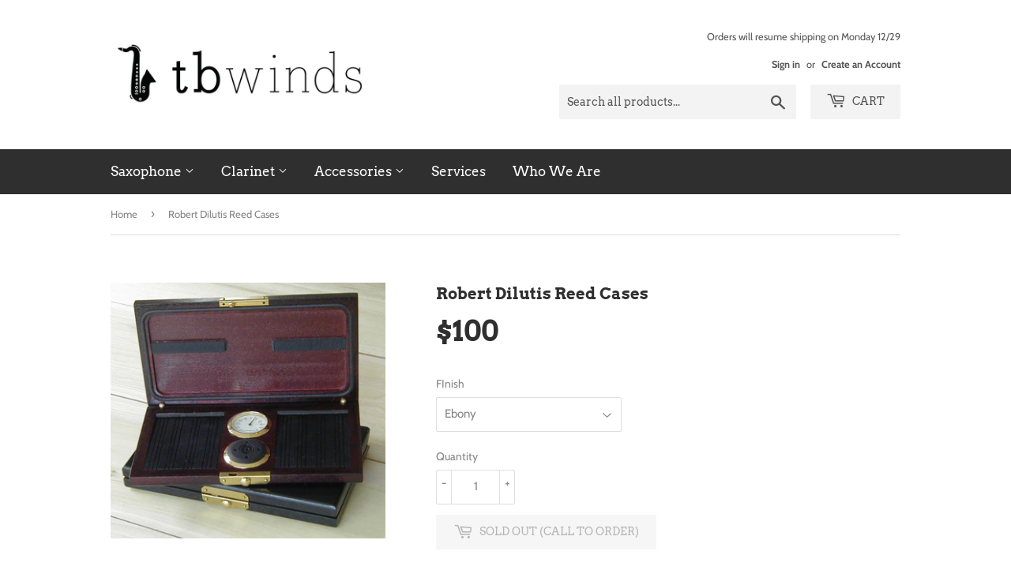

--- FILE ---
content_type: text/css
request_url: https://tbwinds.com/cdn/shop/t/1/assets/hero-slideshow.scss.css?v=157593745465265066351562952362
body_size: -809
content:
/* Additional CSS code added for full-width hero slider feature */
@media screen and (min-width: 480px) {
  #heroSlider--slideshow {
    margin-right: -30px;
    margin-left: -30px; } }


--- FILE ---
content_type: text/css
request_url: https://tbwinds.com/cdn/shop/t/1/assets/about-us.scss.css?v=21533008555298292051563033325
body_size: -468
content:
.round{width:205px;height:205px;border-radius:490px;overflow:hidden;background-repeat:no-repeat;text-align:left;position:relative}.round.left{margin-right:15px}.round img{max-width:none!important}@media screen and (max-width: 480px){.round{width:150px!important;height:150px!important}.round img{width:150px!important;height:150p!important}}@media screen and (min-width: 480px){.about-intro{padding-right:20px}.videoheader{margin-left:-30px;margin-right:-30px}}@media screen and (min-width: 1200px){.social-sidebar{width:380px}.biography{width:calc(100% - 380px)}}
/*# sourceMappingURL=/cdn/shop/t/1/assets/about-us.scss.css.map?v=21533008555298292051563033325 */
